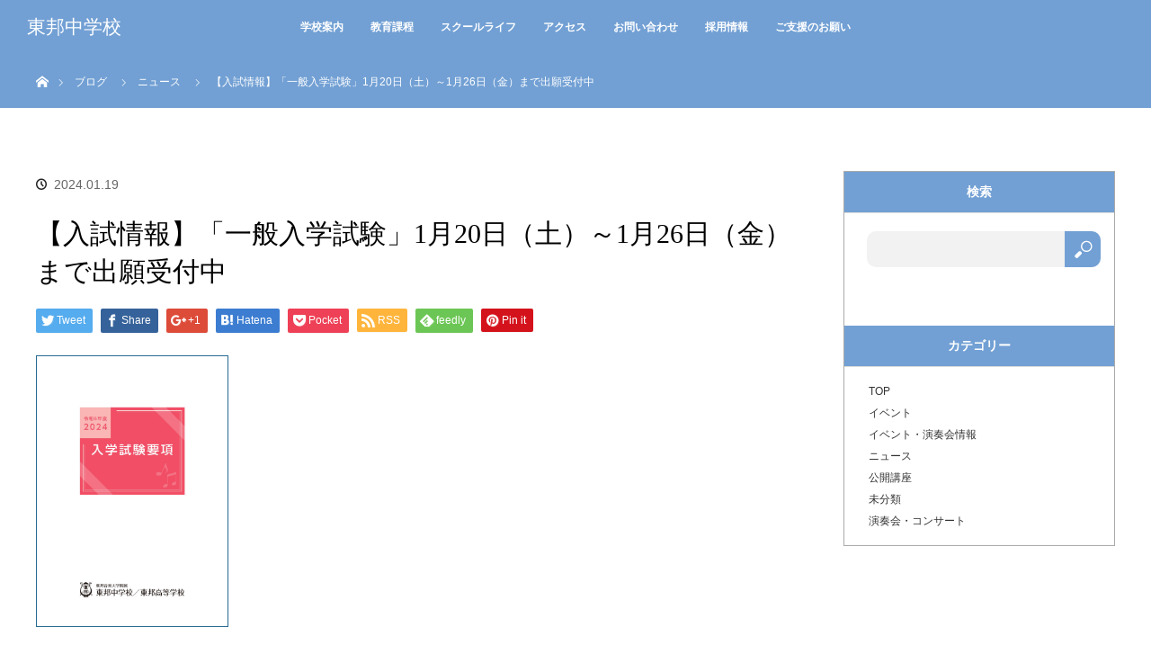

--- FILE ---
content_type: text/html; charset=UTF-8
request_url: https://www.toho-music.ac.jp/juniorhigh/news/2024011901.html
body_size: 10232
content:
<!DOCTYPE html>
<html class="pc" lang="ja">
  <head>
<!-- Google tag (gtag.js) -->
<script async src="https://www.googletagmanager.com/gtag/js?id=G-EWDZZH6536"></script>
<script>
  window.dataLayer = window.dataLayer || [];
  function gtag(){dataLayer.push(arguments);}
  gtag('js', new Date());

  gtag('config', 'G-EWDZZH6536');
</script>
<!-- /end Google tag (gtag.js) -->
<meta charset="UTF-8">
<!--[if IE]><meta http-equiv="X-UA-Compatible" content="IE=edge"><![endif]-->
<meta name="viewport" content="width=500px, user-scalable=no, target-densitydpi=device-dpi">
<meta name="description" content="東邦中学校の2024年度「入学試験要項」（PDF）を公開しています。なお、出願書類は掲載しておりません。出願書類は資料請求フォームより「入学試験要項」をお取り寄せください。"> 

<title>【入試情報】「一般入学試験」1月20日（土）～1月26日（金）まで出願受付中 | 東邦中学校</title>

<link rel="pingback" href="https://www.toho-music.ac.jp/juniorhigh/xmlrpc.php">

<!-- All in One SEO Pack 2.6.1 by Michael Torbert of Semper Fi Web Design[695,748] -->
<link rel="canonical" href="https://www.toho-music.ac.jp/juniorhigh/news/2024011901.html" />
			<script type="text/javascript" >
				window.ga=window.ga||function(){(ga.q=ga.q||[]).push(arguments)};ga.l=+new Date;
				ga('create', 'UA-18979288-1', 'auto');
				// Plugins
				
				ga('send', 'pageview');
			</script>
			<script async src="https://www.google-analytics.com/analytics.js"></script>
			<!-- /all in one seo pack -->
<link rel='dns-prefetch' href='//s.w.org' />
<link rel="alternate" type="application/rss+xml" title="東邦中学校 &raquo; フィード" href="https://www.toho-music.ac.jp/juniorhigh/feed/" />
<link rel="alternate" type="application/rss+xml" title="東邦中学校 &raquo; コメントフィード" href="https://www.toho-music.ac.jp/juniorhigh/comments/feed/" />
<link rel="alternate" type="application/rss+xml" title="東邦中学校 &raquo; 【入試情報】「一般入学試験」1月20日（土）～1月26日（金）まで出願受付中 のコメントのフィード" href="https://www.toho-music.ac.jp/juniorhigh/news/2024011901.html/feed/" />
		<script type="text/javascript">
			window._wpemojiSettings = {"baseUrl":"https:\/\/s.w.org\/images\/core\/emoji\/11\/72x72\/","ext":".png","svgUrl":"https:\/\/s.w.org\/images\/core\/emoji\/11\/svg\/","svgExt":".svg","source":{"concatemoji":"https:\/\/www.toho-music.ac.jp\/juniorhigh\/wp-includes\/js\/wp-emoji-release.min.js?ver=4.9.8"}};
			!function(a,b,c){function d(a,b){var c=String.fromCharCode;l.clearRect(0,0,k.width,k.height),l.fillText(c.apply(this,a),0,0);var d=k.toDataURL();l.clearRect(0,0,k.width,k.height),l.fillText(c.apply(this,b),0,0);var e=k.toDataURL();return d===e}function e(a){var b;if(!l||!l.fillText)return!1;switch(l.textBaseline="top",l.font="600 32px Arial",a){case"flag":return!(b=d([55356,56826,55356,56819],[55356,56826,8203,55356,56819]))&&(b=d([55356,57332,56128,56423,56128,56418,56128,56421,56128,56430,56128,56423,56128,56447],[55356,57332,8203,56128,56423,8203,56128,56418,8203,56128,56421,8203,56128,56430,8203,56128,56423,8203,56128,56447]),!b);case"emoji":return b=d([55358,56760,9792,65039],[55358,56760,8203,9792,65039]),!b}return!1}function f(a){var c=b.createElement("script");c.src=a,c.defer=c.type="text/javascript",b.getElementsByTagName("head")[0].appendChild(c)}var g,h,i,j,k=b.createElement("canvas"),l=k.getContext&&k.getContext("2d");for(j=Array("flag","emoji"),c.supports={everything:!0,everythingExceptFlag:!0},i=0;i<j.length;i++)c.supports[j[i]]=e(j[i]),c.supports.everything=c.supports.everything&&c.supports[j[i]],"flag"!==j[i]&&(c.supports.everythingExceptFlag=c.supports.everythingExceptFlag&&c.supports[j[i]]);c.supports.everythingExceptFlag=c.supports.everythingExceptFlag&&!c.supports.flag,c.DOMReady=!1,c.readyCallback=function(){c.DOMReady=!0},c.supports.everything||(h=function(){c.readyCallback()},b.addEventListener?(b.addEventListener("DOMContentLoaded",h,!1),a.addEventListener("load",h,!1)):(a.attachEvent("onload",h),b.attachEvent("onreadystatechange",function(){"complete"===b.readyState&&c.readyCallback()})),g=c.source||{},g.concatemoji?f(g.concatemoji):g.wpemoji&&g.twemoji&&(f(g.twemoji),f(g.wpemoji)))}(window,document,window._wpemojiSettings);
		</script>
		<style type="text/css">
img.wp-smiley,
img.emoji {
	display: inline !important;
	border: none !important;
	box-shadow: none !important;
	height: 1em !important;
	width: 1em !important;
	margin: 0 .07em !important;
	vertical-align: -0.1em !important;
	background: none !important;
	padding: 0 !important;
}
</style>
<link rel='stylesheet' id='style-css'  href='https://www.toho-music.ac.jp/juniorhigh/wp-content/themes/orion-child/style.css?ver=4.9.8' type='text/css' media='all' />
<link rel='stylesheet' id='contact-form-7-css'  href='https://www.toho-music.ac.jp/juniorhigh/wp-content/plugins/contact-form-7/includes/css/styles.css?ver=5.0.2' type='text/css' media='all' />
<link rel='stylesheet' id='parent-style-css'  href='https://www.toho-music.ac.jp/juniorhigh/wp-content/themes/orion_tcd037/style.css?ver=4.9.8' type='text/css' media='all' />
<script type='text/javascript' src='https://www.toho-music.ac.jp/juniorhigh/wp-includes/js/jquery/jquery.js?ver=1.12.4'></script>
<script type='text/javascript' src='https://www.toho-music.ac.jp/juniorhigh/wp-includes/js/jquery/jquery-migrate.min.js?ver=1.4.1'></script>
<script type='text/javascript' src='https://www.toho-music.ac.jp/juniorhigh/wp-content/plugins/wp-google-analytics-events/js/ga-scroll-events.js?ver=2.5.1'></script>
<link rel='https://api.w.org/' href='https://www.toho-music.ac.jp/juniorhigh/wp-json/' />
<link rel='shortlink' href='https://www.toho-music.ac.jp/juniorhigh/?p=4558' />
<link rel="alternate" type="application/json+oembed" href="https://www.toho-music.ac.jp/juniorhigh/wp-json/oembed/1.0/embed?url=https%3A%2F%2Fwww.toho-music.ac.jp%2Fjuniorhigh%2Fnews%2F2024011901.html" />
<link rel="alternate" type="text/xml+oembed" href="https://www.toho-music.ac.jp/juniorhigh/wp-json/oembed/1.0/embed?url=https%3A%2F%2Fwww.toho-music.ac.jp%2Fjuniorhigh%2Fnews%2F2024011901.html&#038;format=xml" />

<script src="https://www.toho-music.ac.jp/juniorhigh/wp-content/themes/orion_tcd037/js/jquery.easing.1.3.js?ver="></script>
<script src="https://www.toho-music.ac.jp/juniorhigh/wp-content/themes/orion_tcd037/js/jscript.js?ver="></script>
<script src="https://www.toho-music.ac.jp/juniorhigh/wp-content/themes/orion_tcd037/footer-bar/footer-bar.js?ver="></script>
<link rel="stylesheet" media="screen and (max-width:770px)" href="https://www.toho-music.ac.jp/juniorhigh/wp-content/themes/orion_tcd037/footer-bar/footer-bar.css?ver=">
<script src="https://www.toho-music.ac.jp/juniorhigh/wp-content/themes/orion_tcd037/js/comment.js?ver="></script>
<script src="https://www.toho-music.ac.jp/juniorhigh/wp-content/themes/orion_tcd037/js/header_fix.js?ver="></script>




<link rel="stylesheet" media="screen and (max-width:770px)" href="https://www.toho-music.ac.jp/juniorhigh/wp-content/themes/orion_tcd037/responsive.css?ver=">


<!-- 追加したCSSファイルを以下で記述、取込み -->
<link rel="stylesheet" href="https://www.toho-music.ac.jp/juniorhigh/wp-content/themes/orion_tcd037/toho_style.css?ver=20250815030457">
<link rel="stylesheet" media="screen and (max-width:770px)" href="https://www.toho-music.ac.jp/juniorhigh/wp-content/themes/orion_tcd037/toho_responsive.css">
<!-- ここまで -->
<!-- 追加したJSファイルを以下で記述、取込み -->
<script src="https://www.toho-music.ac.jp/juniorhigh/wp-content/themes/orion_tcd037/toho_js.js" type="text/javascript"></script>
<!-- ここまで -->

<style type="text/css">
body, input, textarea { font-family: Verdana, "ヒラギノ角ゴ ProN W3", "Hiragino Kaku Gothic ProN", "メイリオ", Meiryo, sans-serif; }
.rich_font { font-family: "Times New Roman" , "游明朝" , "Yu Mincho" , "游明朝体" , "YuMincho" , "ヒラギノ明朝 Pro W3" , "Hiragino Mincho Pro" , "HiraMinProN-W3" , "HGS明朝E" , "ＭＳ Ｐ明朝" , "MS PMincho" , serif; font-weight:400; }

body { font-size:15px; }

.pc #header .logo { font-size:21px; }
.mobile #header .logo { font-size:18px; }
#header_logo_index .logo { font-size:40px; }
#footer_logo_index .logo { font-size:40px; }
#header_logo_index .desc { font-size:12px; }
#footer_logo .desc { font-size:12px; }
.pc #index_content1 .index_content_header .headline { font-size:40px; }
.pc #index_content1 .index_content_header .desc { font-size:20px; }
.pc #index_content2 .index_content_header .headline { font-size:40px; }
.pc #index_content2 .index_content_header .desc { font-size:15px; }
.pc #index_dis .index_content_header .headline { font-size:25px; }
.pc #index_dis .index_content_header .desc { font-size:15px; }

.pc #index_dis .index_content_header3 .headline { font-size:25px; }
.pc #index_dis .index_content_header3 .desc { font-size:15px; }

#post_title { font-size:30px; }
.post_content { font-size:15px; }

.pc #header, #bread_crumb, .pc #global_menu ul ul a, #index_dis_slider .link, #previous_next_post .label, #related_post .headline span, #comment_headline span, .side_headline span, .widget_search #search-btn input, .widget_search #searchsubmit, .side_widget.google_search #searchsubmit, .page_navi span.current
 { background-color:#72A0D4; }

.footer_menu li.no_link a { color:#72A0D4; }

a:hover, #comment_header ul li a:hover, .pc #global_menu > ul > li.active > a, .pc #global_menu li.current-menu-item > a, .pc #global_menu > ul > li > a:hover, #header_logo .logo a:hover, #bread_crumb li.home a:hover:before, #bread_crumb li a:hover
 { color:#266B92; }

.pc #global_menu ul ul a:hover, #return_top a:hover, .next_page_link a:hover, .page_navi a:hover, .collapse_category_list li a:hover .count, .index_box_list .link:hover, .index_content_header2 .link a:hover, #index_blog_list li .category a:hover, .slick-arrow:hover, #index_dis_slider .link:hover, #header_logo_index .link:hover,
 #previous_next_page a:hover, .page_navi p.back a:hover, #post_meta_top .category a:hover, .collapse_category_list li a:hover .count, .mobile #global_menu li a:hover,
   #wp-calendar td a:hover, #wp-calendar #prev a:hover, #wp-calendar #next a:hover, .widget_search #search-btn input:hover, .widget_search #searchsubmit:hover, .side_widget.google_search #searchsubmit:hover,
    #submit_comment:hover, #comment_header ul li a:hover, #comment_header ul li.comment_switch_active a, #comment_header #comment_closed p, #post_pagination a:hover, #post_pagination p, a.menu_button:hover, .mobile .footer_menu a:hover, .mobile #footer_menu_bottom li a:hover, .post_content .bt_orion:hover
     { background-color:#266B92; }

#comment_textarea textarea:focus, #guest_info input:focus, #comment_header ul li a:hover, #comment_header ul li.comment_switch_active a, #comment_header #comment_closed p
 { border-color:#266B92; }

#comment_header ul li.comment_switch_active a:after, #comment_header #comment_closed p:after
 { border-color:#266B92 transparent transparent transparent; }

.collapse_category_list li a:before
 { border-color: transparent transparent transparent #266B92; }




/* グローバルメニュー */
.pc #global_menu > ul > li > a:hover{ background:#266B92; color:#fff; }
.index_box_list .link  { background: #fff; color:#72A0D4; border: solid 1px #72A0D4; }
.index_box_list .link:hover { background: #72A0D4; color:#fff; border: solid 1px #72A0D4; }

/* ----------------------------------------------------------------------
 サイドコンテンツ
---------------------------------------------------------------------- */

/* サイドメニュー修正中　ページ作成作業が完了したら追記する */

/* 基本設定 */
.side_widget { margin:0 0 60px 0; font-size:12px; position:relative; }
.side_widget:last-child, .side_widget:only-child  { margin:0; }

.side_headline { height: 45px; line-height: 45px; font-size: 14px; }
#side_col .side_headline span { display: inline-block; /*background: #72A0D4 !important;*/ color: #fff; width: 100%; padding: 0 0; text-align: center; }

.side_widget ul { margin:0; background-color: #fff; padding: 0 0 0 0; }
.side_widget li ul { margin:0 0 0 0; color:#000 !important; padding: 0 0 0 0; }
.side_widget li { line-height: 200%; padding: 0 0 0 0; margin: 0 10px; }
#side_col ul.menu { margin: 5px; }
#side_col ul.menu a { padding-left: 5px; }
#side_col ul.menu li { vertical-align: middle; line-height: 35px; border-bottom: dotted 1px #72A0D4; }

 
.side_widget ul ul.sub-menu li { vertical-align: middle; line-height:200%; padding:0 0 0 0; margin:0 0 10px 15px; } /* 追加： サブメニューとわかるよう段落落として表示 */


.side_widget ul li ul.sub-menu li { display:none; margin:0; } /* 追加 ：　サブメニュー非表示 */
.side_widget ul li.current-menu-item ul.sub-menu li { display:block; } /* 親メニューがカレントの時付随する子メニューは表示 */
.side_widget li.current-menu-ancestor ul.sub-menu li { display:block; }


/* 親メニューがカレントの時 */
.side_widget li.current-menu-item { background-color: #72A0D4; border-style: none !important; } 
.side_widget li.current-menu-item a { color:#fff !important; }
.side_widget li.current-menu-item ul.sub-menu { background-color: #fff; border-style: none !important; } 
.side_widget li.current-menu-item ul.sub-menu li a { color: #000 !important; } 


/*.sub-menu li a { margin-left:15px; } *//* 子メニューの段落 */
.sub-menu li ul.sub-menu li a { margin-left:30px; }  /* 親メニューの段落 */

/* 子メニューがカレントの時 */
.side_widget li.current-menu-ancestor .current-menu-parent { background-color: #72A0D4; border-style: none !important; } 
.side_widget li.current-menu-ancestor .current-menu-parent a { color:#fff; }
.side_widget ul.sub-menu li.current-menu-item { background-color: #ccc; }
.side_widget ul.sub-menu li.current-menu-item a { color:#000 !important; }
.side_widget ul.sub-menu li.current-menu-item ul.sub-menu { background-color: #fff; }
.side_widget li.current-menu-item ul.sub-menu a { color:#000 !important; }


/* 孫メニューがカレントの時 */
.side_widget li.current-menu-ancestor { background-color: #72A0D4; border-style: none !important; } 
.side_widget li.current-menu-ancestor a { color:#fff !important; }

.side_widget ul.sub-menu li.current-menu-parent { background-color: #ccc !impotant; }
.side_widget ul.sub-menu li.current-menu-ancestor .current-menu-parent a { color:#000 !important; }

.side_widget ul.sub-menu li ul.sub-menu li.current-menu-item { background-color: #fff; }
.side_widget ul.sub-menu li ul.sub-menu li.current-menu-item a { color:#ccc !important; }


/* 親メニューのホバー */
.side_widget ul li a:hover { background-color: #72A0D4; color:#fff; display:block; } /* 親メニュー ホバー時*/
.side_widget ul li .current-menu-ancestor .current-menu-parent a:hover { background-color: #72A0D4; color:#fff; display:block; } /* カレントページの親メニューは固定でBGカラーは赤 */
.side_widget ul li a:hover { text-decoration:none; }

/* 子メニュー以下のホバー */
.side_widget ul li:hover ul.sub-menu li a:hover { background-color: #ccc; color: #000 !important; display:block; text-decoration:none; } 
.side_widget ul.sub-menu ul li a:hover { text-decoration:none; } 

/* 孫メニューがカレントページの時のホバー */
ul.sub-menu li.current-menu-parent ul.sub-menu li.current-menu-item a:hover { color: #ccc !important; background-color:#fff; }

/* 子メニュー以下の下線を表示 */
.side_widget ul li ul.sub-menu li a { color: #000 !important; display:block; text-decoration:none; border-bottom: dotted 1px #72A0D4; }


.side_widget .current-menu-ancestor { background-color:#72A0D4; } /* 親以下がカレントページ時の親のデザイン */ 
.side_widget .current-menu-ancestor a { color:#fff !important; } 

.side_widget .current-menu-item { background-color:#ccc; } 
.side_widget .current-menu-item a { color:#000 !important; } 

ul.sub-menu li.current-menu-parent { background-color:#ccc !important; }
ul.sub-menu li.current-menu-parent a { color:#000 !important; }

ul.sub-menu li.current-menu-parent ul.sub-menu li.current-menu-item a { color:#ccc !important; }


.side_widget .current-menu-parent .current-menu-item a { color:#000 !important; } 


.side_widget li.current-menu-item ul.sub-menu, .side_widget ul li.current-menu-parent ul.sub-menu, .side_widget ul li.current-menu-ancestor ul.sub-menu { display:block; }  /* 追加　：　左から親メニュー/子メニュー/孫メニュークラスがカレント時サブメニュー以下は常に表示 */

.side_widget ul li ul.sub-menu li {
    line-height: 200%;
    padding: 0 0 0 0;/* 検証中 */
    margin: 0 0 0 0;
    border-style: none !important;
}/* 階層がわかるように段落をつける */

.side_widget a { }
.side_widget a:hover { }
.side_widget img { height:auto; max-width:100%; }


.side_widget li.current-menu-item > a,
 { background-color:#72A0D4; }


#side_col {
    width: 300px;
    float: right;
    border: solid #aaa 1px;
} /* idに対する元のデザインは上部に記載あり、コメントアウトもなし */
@media screen and (max-width:767px) {
#side_col { width: 100% !important; float: none; }
}

/* ----------------------------------- 
  追加したウィジェットにクラスが
  ついているためデザインを追加
  最近の投稿で使用しているクラスをそのまま使用
  .widget_recent_entries li { border-bottom:1px dotted #ccc; padding:0 0 15px 0; }
  .widget_recent_entries li:last-child { border:none; padding:0; }
------------------------------------- */
.widget_execphp li { border-bottom:1px dotted #ccc; padding:0 0 15px 0; }
.widget_execphp li:last-child { border:none; padding:0; }

/* TOP　在校生 */
span.school_text_st {
    background-color: #72A0D4;
    padding: 5px;
    font-size: 120%;
    color: #fff;
}
.banner_list{
  display: flex; 
  flex-wrap: nowrap;
}
@media screen and (max-width:767px) {
.banner_list{
  display: flex; 
  flex-wrap: wrap;
}

}

/********   緊急のお知らせ   ********/
/* PC・スマホ共通 */
/* タイトル */
.index_content_header .headline {
  color : #000;  /* 文字色：黒 */
}
/* テキスト */
#index_content1 .index_content_header {
  color : #9e0000;  /* 文字色：赤 */
  margin-bottom: 0;
}
/* スマホのみに適用 */
@media screen and (max-width:770px) { 
    /* タイトル*/
    .index_content_header .headline {
      color : #000;  /* 文字色：黒 */
    }
    /* テキスト */
    .index_content_header .desc {
      font-size: 18px; /* 文字サイズ */
    }
}
/**************************************/
</style>


<script type="text/javascript">
jQuery(document).ready(function($) {

  $(window).load(function() {
   $('#header_image .title').delay(1000).fadeIn(3000);
  });


});
</script>


<style type="text/css"></style>        <script>
                if (typeof ga === 'undefined') {
                  (function(i,s,o,g,r,a,m){i['GoogleAnalyticsObject']=r;i[r]=i[r]||function(){
                  (i[r].q=i[r].q||[]).push(arguments)},i[r].l=1*new Date();a=s.createElement(o),
                  m=s.getElementsByTagName(o)[0];a.async=1;a.src=g;m.parentNode.insertBefore(a,m)
                  })(window,document,'script','https://www.google-analytics.com/analytics.js','ga');

                  ga('create','UA-18979288-1', 'www.toho-music.ac.jp');                  ga('send', 'pageview');
                                }
            </script>   <!-- Google Tag Manager -->
  <script>(function(w,d,s,l,i){w[l]=w[l]||[];w[l].push({'gtm.start':
  new Date().getTime(),event:'gtm.js'});var f=d.getElementsByTagName(s)[0],
  j=d.createElement(s),dl=l!='dataLayer'?'&l='+l:'';j.async=true;j.src=
  'https://www.googletagmanager.com/gtm.js?id='+i+dl;f.parentNode.insertBefore(j,f);
  })(window,document,'script','dataLayer','GTM-KJ8SHP3');</script>
  <!-- End Google Tag Manager -->
</head>
<body id="body" class="post-template-default single single-post postid-4558 single-format-standard">
<div id="top_wrapper">
  <!-- Google Tag Manager (noscript) -->
  <noscript><iframe src="https://www.googletagmanager.com/ns.html?id=GTM-KJ8SHP3"
  height="0" width="0" style="display:none;visibility:hidden"></iframe></noscript>
  <!-- End Google Tag Manager (noscript) -->






  <div id="top">
    
      <div id="header">
        <div id="header_inner">
          <div id="header_logo">
            <div id="logo_text">
 <h1 class="logo rich_font"><a href="https://www.toho-music.ac.jp/juniorhigh/">東邦中学校</a></h1>
</div>
          </div>
          <a href="#" class="menu_button"><span>menu</span></a>
          <div id="global_menu">
            <ul id="menu-%e3%83%a1%e3%83%8b%e3%83%a5%e3%83%bc" class="menu"><li id="menu-item-92" class="menu-item menu-item-type-post_type menu-item-object-page menu-item-92"><a href="https://www.toho-music.ac.jp/juniorhigh/guide/">学校案内</a></li>
<li id="menu-item-93" class="menu-item menu-item-type-post_type menu-item-object-page menu-item-93"><a href="https://www.toho-music.ac.jp/juniorhigh/curriculum/">教育課程</a></li>
<li id="menu-item-94" class="menu-item menu-item-type-post_type menu-item-object-page menu-item-94"><a href="https://www.toho-music.ac.jp/juniorhigh/schoollife/">スクールライフ</a></li>
<li id="menu-item-17" class="menu-item menu-item-type-custom menu-item-object-custom menu-item-17"><a target="_blank" href="/accessmap/#bunkyo_campus">アクセス</a></li>
<li id="menu-item-19" class="menu-item menu-item-type-custom menu-item-object-custom menu-item-19"><a target="_blank" href="/inquiry/">お問い合わせ</a></li>
<li id="menu-item-4530" class="menu-item menu-item-type-custom menu-item-object-custom menu-item-4530"><a href="/recruit/">採用情報</a></li>
<li id="menu-item-3110" class="menu-item menu-item-type-post_type menu-item-object-page menu-item-3110"><a href="https://www.toho-music.ac.jp/juniorhigh/kifu/">ご支援のお願い</a></li>
</ul>          </div>
        </div><!-- END #header_inner -->
      </div><!-- END #header -->
      

  
  </div><!-- END #top -->
  
  
  
  
  
  
  <div id="main_contents" class="clearfix">
<div id="bread_crumb">

<ul class="clearfix">
 <li itemscope="itemscope" itemtype="http://data-vocabulary.org/Breadcrumb" class="home"><a itemprop="url" href="https://www.toho-music.ac.jp/juniorhigh/"><span>ホーム</span></a></li>

 <li><a href="https://www.toho-music.ac.jp/juniorhigh/news/2024011901.html">ブログ</a></li>
 <li><a href="https://www.toho-music.ac.jp/juniorhigh/category/news/" rel="category tag">ニュース</a></li>
 <li class="last">【入試情報】「一般入学試験」1月20日（土）～1月26日（金）まで出願受付中</li>


</ul>
</div>

<div id="main_col" class="clearfix">

<div id="left_col">

 
 <div id="article">

  <ul id="post_meta_top" class="clearfix">
      <li class="date"><time class="entry-date updated" datetime="2024-02-01T13:51:48+00:00">2024.01.19</time></li>  </ul>

  <h2 id="post_title" class="rich_font">【入試情報】「一般入学試験」1月20日（土）～1月26日（金）まで出願受付中</h2>

    <div class="single_share clearfix" id="single_share_top">
   
<!--Type1-->

<div id="share_top1">

 

<div class="sns">
<ul class="type1 clearfix">
<!--Twitterボタン-->
<li class="twitter">
<a href="http://twitter.com/share?text=%E3%80%90%E5%85%A5%E8%A9%A6%E6%83%85%E5%A0%B1%E3%80%91%E3%80%8C%E4%B8%80%E8%88%AC%E5%85%A5%E5%AD%A6%E8%A9%A6%E9%A8%93%E3%80%8D1%E6%9C%8820%E6%97%A5%EF%BC%88%E5%9C%9F%EF%BC%89%EF%BD%9E1%E6%9C%8826%E6%97%A5%EF%BC%88%E9%87%91%EF%BC%89%E3%81%BE%E3%81%A7%E5%87%BA%E9%A1%98%E5%8F%97%E4%BB%98%E4%B8%AD&url=https%3A%2F%2Fwww.toho-music.ac.jp%2Fjuniorhigh%2Fnews%2F2024011901.html&via=&tw_p=tweetbutton&related=" onclick="javascript:window.open(this.href, '', 'menubar=no,toolbar=no,resizable=yes,scrollbars=yes,height=400,width=600');return false;"><i class="icon-twitter"></i><span class="ttl">Tweet</span><span class="share-count"></span></a></li>

<!--Facebookボタン-->
<li class="facebook">
<a href="//www.facebook.com/sharer/sharer.php?u=https://www.toho-music.ac.jp/juniorhigh/news/2024011901.html&amp;t=%E3%80%90%E5%85%A5%E8%A9%A6%E6%83%85%E5%A0%B1%E3%80%91%E3%80%8C%E4%B8%80%E8%88%AC%E5%85%A5%E5%AD%A6%E8%A9%A6%E9%A8%93%E3%80%8D1%E6%9C%8820%E6%97%A5%EF%BC%88%E5%9C%9F%EF%BC%89%EF%BD%9E1%E6%9C%8826%E6%97%A5%EF%BC%88%E9%87%91%EF%BC%89%E3%81%BE%E3%81%A7%E5%87%BA%E9%A1%98%E5%8F%97%E4%BB%98%E4%B8%AD" class="facebook-btn-icon-link" target="blank" rel="nofollow"><i class="icon-facebook"></i><span class="ttl">Share</span><span class="share-count"></span></a></li>

<!--Google+ボタン-->
<li class="googleplus">
<a href="https://plus.google.com/share?url=https%3A%2F%2Fwww.toho-music.ac.jp%2Fjuniorhigh%2Fnews%2F2024011901.html" onclick="javascript:window.open(this.href, '', 'menubar=no,toolbar=no,resizable=yes,scrollbars=yes,height=600,width=500');return false;"><i class="icon-google-plus"></i><span class="ttl">+1</span><span class="share-count"></span></a></li>

<!--Hatebuボタン-->
<li class="hatebu">
<a href="http://b.hatena.ne.jp/add?mode=confirm&url=https%3A%2F%2Fwww.toho-music.ac.jp%2Fjuniorhigh%2Fnews%2F2024011901.html" onclick="javascript:window.open(this.href, '', 'menubar=no,toolbar=no,resizable=yes,scrollbars=yes,height=400,width=510');return false;" ><i class="icon-hatebu"></i><span class="ttl">Hatena</span><span class="share-count"></span></a></li>

<!--Pocketボタン-->
<li class="pocket">
<a href="http://getpocket.com/edit?url=https%3A%2F%2Fwww.toho-music.ac.jp%2Fjuniorhigh%2Fnews%2F2024011901.html&title=%E3%80%90%E5%85%A5%E8%A9%A6%E6%83%85%E5%A0%B1%E3%80%91%E3%80%8C%E4%B8%80%E8%88%AC%E5%85%A5%E5%AD%A6%E8%A9%A6%E9%A8%93%E3%80%8D1%E6%9C%8820%E6%97%A5%EF%BC%88%E5%9C%9F%EF%BC%89%EF%BD%9E1%E6%9C%8826%E6%97%A5%EF%BC%88%E9%87%91%EF%BC%89%E3%81%BE%E3%81%A7%E5%87%BA%E9%A1%98%E5%8F%97%E4%BB%98%E4%B8%AD" target="blank"><i class="icon-pocket"></i><span class="ttl">Pocket</span><span class="share-count"></span></a></li>

<!--RSSボタン-->
<li class="rss">
<a href="https://www.toho-music.ac.jp/juniorhigh/?feed=rss2" target="blank"><i class="icon-rss"></i><span class="ttl">RSS</span></a></li>

<!--Feedlyボタン-->
<li class="feedly">
<a href="http://feedly.com/index.html#subscription%2Ffeed%2Fhttp%3A%2F%2F%3ffeed%3drss2" target="blank"><i class="icon-feedly"></i><span class="ttl">feedly</span><span class="share-count"></span></a></li>

<!--Pinterestボタン-->
<li class="pinterest">
<a rel="nofollow" target="_blank" href="https://www.pinterest.com/pin/create/button/?url=https%3A%2F%2Fwww.toho-music.ac.jp%2Fjuniorhigh%2Fnews%2F2024011901.html&media=&description=%E3%80%90%E5%85%A5%E8%A9%A6%E6%83%85%E5%A0%B1%E3%80%91%E3%80%8C%E4%B8%80%E8%88%AC%E5%85%A5%E5%AD%A6%E8%A9%A6%E9%A8%93%E3%80%8D1%E6%9C%8820%E6%97%A5%EF%BC%88%E5%9C%9F%EF%BC%89%EF%BD%9E1%E6%9C%8826%E6%97%A5%EF%BC%88%E9%87%91%EF%BC%89%E3%81%BE%E3%81%A7%E5%87%BA%E9%A1%98%E5%8F%97%E4%BB%98%E4%B8%AD"><i class="icon-pinterest"></i><span class="ttl">Pin&nbsp;it</span></a></li>

</ul>
</div>

</div>


<!--Type2-->

<!--Type3-->

<!--Type4-->

<!--Type5-->
  </div>
  
  
  <div class="post_content clearfix">
   <p><a href="/juniorhigh/wp-content/uploads/sites/6/2023/05/jhighschool2024_web.pdf"><img src="/wp-content/uploads/sites/6/2023/05/jhighschool2024_web.jpg" alt="東邦音楽大学附属東邦中学校入学試験要項" width="212" height="300" class="alignnone size-medium wp-image-1089" style="border: solid 1px #266B92" /></a></p>
<p>東邦中学校の2024年度「入学試験要項」（PDF）を公開しています。<br />
なお、出願書類は掲載しておりません。<br />
出願書類は<a href="/application/pamphlet_app/" target="_blank">資料請求フォーム</a>より「入学試験要項」をお取り寄せください。</p>
<p><a href="/application/pamphlet_app/" target="_blank"><img src="/juniorhigh/wp-content/uploads/sites/6/2017/03/btn_007.gif" alt="" width="200" height="40" class="alignnone size-full wp-image-1090" /></a></p>
<p>2024年度<br />
<span style="font-size: 14pt;">東邦音楽大学附属東邦中学校</span><span style="font-size: 14pt;">「一般入学試験」</span></p>
<p>出願期間<br />
2024年1月20日(土)〜1月26日(金)<br />
平　日　9:00～16:00<br />
土曜日　9:00～12:00(午前中のみ)<br />
※郵送の場合は最終日必着<br />
※日曜・祝祭日を除く</p>
<p>試験日：2024年2月1日(木)<br />
合格発表：2月1日(木)13：00～14：00<br />
入学手続：2月1日(木)、2日(金)</p>
<p><a href="/application/inquiry_app/" target="_blank" class="red-btn">お問い合わせフォームはこちら</a></p>
<p class="well">山手線内唯一の音楽中学校<br />
(ピアノ、声楽、管楽器/フルート、オーボエ、クラリネット、サクソフォン、ホルン、トランペット、弦楽器/ヴァイオリン、ヴィオラ、チェロ、コントラバス、打楽器)
</p>
<p><strong>会場・お問い合わせ</strong><br />
東邦音楽大学附属　東邦中学校<br />
〒112-0012 東京都文京区大塚4丁目 46-9<br />
TEL.<span style="font-size: 14pt;">03-3946-9668</span></p>
     </div>

  
    <ul id="post_meta_bottom" class="clearfix">
              </ul>
  
    <div id="previous_next_post" class="clearfix">
   <div class='prev_post'><p class='label'>PREV</p><a href='https://www.toho-music.ac.jp/juniorhigh/news/2024011206.html' title='2024年3月23日 (土)ピアノと歌のコンサート 春の日本歌曲'><div class='post_img'><img src='https://www.toho-music.ac.jp/wp-content/uploads/2023/12/5DEBC872-7507-459F-877A-FD97BA1E82CE-212x300.jpeg' title='' /></div><span class='title'>2024年3月23日 (土)ピアノと歌のコンサート 春の日本歌曲</span></a></div>
<div class='next_post'><p class='label'>NEXT</p><a href='https://www.toho-music.ac.jp/juniorhigh/news/2024040301.html' title='2024年4月27日 (土) 東邦音楽大学附属 東邦中学校・東邦高等学校 クラシックコンサート'><div class='post_img'><img src='/highschool/wp-content/uploads/sites/4/2022/04/img20240403_11103577.jpg' title='' /></div><span class='title'>2024年4月27日 (土) 東邦音楽大学附属 東邦中学校・東邦高等学校 クラシックコンサート</span></a></div>
  </div>
  
 </div><!-- END #article -->

 <!-- banner1 -->
 
 
 
 
 <!-- banner2 -->
 
</div><!-- END #left_col -->


  <div id="side_col">
  <div class="side_widget clearfix widget_search" id="search-2">
<h3 class="side_headline"><span>検索</span></h3><form role="search" method="get" id="searchform" class="searchform" action="https://www.toho-music.ac.jp/juniorhigh/">
				<div>
					<label class="screen-reader-text" for="s">検索:</label>
					<input type="text" value="" name="s" id="s" />
					<input type="submit" id="searchsubmit" value="検索" />
				</div>
			</form></div>
<div class="side_widget clearfix widget_categories" id="categories-2">
<h3 class="side_headline"><span>カテゴリー</span></h3>		<ul>
	<li class="cat-item cat-item-13"><a href="https://www.toho-music.ac.jp/juniorhigh/category/top_open/" >TOP</a>
</li>
	<li class="cat-item cat-item-6"><a href="https://www.toho-music.ac.jp/juniorhigh/category/event/" >イベント</a>
</li>
	<li class="cat-item cat-item-18"><a href="https://www.toho-music.ac.jp/juniorhigh/category/event-concert/" >イベント・演奏会情報</a>
</li>
	<li class="cat-item cat-item-7"><a href="https://www.toho-music.ac.jp/juniorhigh/category/news/" >ニュース</a>
</li>
	<li class="cat-item cat-item-4"><a href="https://www.toho-music.ac.jp/juniorhigh/category/openclass/" >公開講座</a>
</li>
	<li class="cat-item cat-item-1"><a href="https://www.toho-music.ac.jp/juniorhigh/category/%e6%9c%aa%e5%88%86%e9%a1%9e/" >未分類</a>
</li>
	<li class="cat-item cat-item-5"><a href="https://www.toho-music.ac.jp/juniorhigh/category/concert/" >演奏会・コンサート</a>
</li>
		</ul>
</div>
 </div>
 

</div><!-- END #main_col -->


 </div><!-- END #main_contents -->

<div id="footer_wrapper">
 <div id="footer_top">
  <div id="footer_top_inner">

   <!-- footer logo -->
      <div id="footer_logo">
    <div class="logo_area">
 <p class="logo rich_font"><a href="https://www.toho-music.ac.jp/juniorhigh/">東邦中学校</a></p>
 <p class="desc">TOHO JUNIOR HIGH SCHOOL</p></div>
   </div>
   
   <!-- footer menu -->
   
  </div><!-- END #footer_top_inner -->
 </div><!-- END #footer_top -->

 <div id="footer_bottom">
  <div id="footer_bottom_inner" class="clearfix">

   <!-- footer logo -->
   
   <!-- social button -->
      <ul class="clearfix" id="footer_social_link">
                                <li class="rss"><a class="target_blank" href="https://www.toho-music.ac.jp/juniorhigh/feed/">RSS</a></li>
       </ul>
   
   <!-- footer bottom menu -->
      <div id="footer_menu_bottom" class="clearfix">
    <ul id="menu-%e3%83%95%e3%83%83%e3%82%bf%e3%83%bc" class="menu"><li id="menu-item-870" class="menu-item menu-item-type-custom menu-item-object-custom menu-item-870"><a href="/">東邦音楽大学</a></li>
<li id="menu-item-871" class="menu-item menu-item-type-custom menu-item-object-custom menu-item-871"><a href="/juniorcollege">東邦音楽短期大学</a></li>
<li id="menu-item-872" class="menu-item menu-item-type-custom menu-item-object-custom menu-item-872"><a href="/graduateschool">東邦音楽大学大学院</a></li>
<li id="menu-item-873" class="menu-item menu-item-type-custom menu-item-object-custom menu-item-873"><a href="/highschool">東邦高等学校</a></li>
<li id="menu-item-874" class="menu-item menu-item-type-custom menu-item-object-custom menu-item-874"><a href="/highschool2">東邦第二高等学校</a></li>
<li id="menu-item-875" class="menu-item menu-item-type-custom menu-item-object-custom menu-item-875"><a href="/college/course/institute/">東邦音楽大学総合芸術研究所</a></li>
<li id="menu-item-876" class="menu-item menu-item-type-custom menu-item-object-custom menu-item-876"><a href="/extension">東邦音楽大学 エクステンションセンター</a></li>
<li id="menu-item-877" class="menu-item menu-item-type-custom menu-item-object-custom menu-item-877"><a href="/schoolofmusic">東邦音楽学校</a></li>
<li id="menu-item-878" class="menu-item menu-item-type-custom menu-item-object-custom menu-item-878"><a target="_blank" href="/privacy/">プライバシーポリシー</a></li>
<li id="menu-item-879" class="menu-item menu-item-type-custom menu-item-object-custom menu-item-879"><a target="_blank" href="/sitepolicy/">サイトポリシー</a></li>
<li id="menu-item-880" class="menu-item menu-item-type-custom menu-item-object-custom menu-item-880"><a target="_blank" href="/link/">リンクについて</a></li>
<li id="menu-item-881" class="menu-item menu-item-type-custom menu-item-object-custom menu-item-881"><a target="_blank" href="/sitemap/">サイトマップ</a></li>
</ul>   </div>
   
  </div><!-- END #footer_bottom_inner -->
 </div><!-- END #footer_bottom -->

 <p id="copyright">Copyright &copy;&nbsp; <a href="https://www.toho-music.ac.jp/juniorhigh/">東邦中学校</a></p>

</div><!-- /footer_wrapper -->


 <div id="return_top">
    <a href="#body"><span>PAGE TOP</span></a>
   </div>


 
  <!-- facebook share button code -->
 <div id="fb-root"></div>
 <script>
 (function(d, s, id) {
   var js, fjs = d.getElementsByTagName(s)[0];
   if (d.getElementById(id)) return;
   js = d.createElement(s); js.id = id;
   js.src = "//connect.facebook.net/ja_JP/sdk.js#xfbml=1&version=v2.5";
   fjs.parentNode.insertBefore(js, fjs);
 }(document, 'script', 'facebook-jssdk'));
 </script>
 
<script type='text/javascript' src='https://www.toho-music.ac.jp/juniorhigh/wp-includes/js/comment-reply.min.js?ver=4.9.8'></script>
<script type='text/javascript'>
/* <![CDATA[ */
var wpcf7 = {"apiSettings":{"root":"https:\/\/www.toho-music.ac.jp\/juniorhigh\/wp-json\/contact-form-7\/v1","namespace":"contact-form-7\/v1"},"recaptcha":{"messages":{"empty":"\u3042\u306a\u305f\u304c\u30ed\u30dc\u30c3\u30c8\u3067\u306f\u306a\u3044\u3053\u3068\u3092\u8a3c\u660e\u3057\u3066\u304f\u3060\u3055\u3044\u3002"}}};
/* ]]> */
</script>
<script type='text/javascript' src='https://www.toho-music.ac.jp/juniorhigh/wp-content/plugins/contact-form-7/includes/js/scripts.js?ver=5.0.2'></script>
<script type='text/javascript' src='https://www.toho-music.ac.jp/juniorhigh/wp-includes/js/wp-embed.min.js?ver=4.9.8'></script>

    <!-- BEGIN: wpflow ga events array -->
    <script>

                jQuery(document).ready(function() {
                    scroll_events.bind_events( {
                        universal: 1,
                        gtm:0,
                        gst:0,

                        scroll_elements: [],
                        click_elements: [{'select':'.ga-jh-shien','category':'juniorhigh','action':'download','label':'web-21st-century','bounce':'false','evalue':'1'}],
                    });
                });

    </script>
    <!-- END: wpflow ga events array --></div><!-- End #top_wrapper -->
</body>
</html>